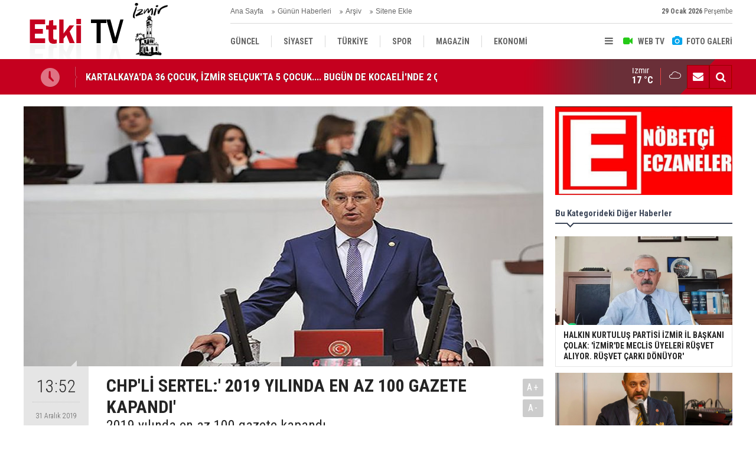

--- FILE ---
content_type: text/html; charset=UTF-8
request_url: https://www.etkitv.com/chpli-sertel-2019-yilinda-en-az-100-gazete-kapandi-1936h.htm
body_size: 13899
content:
<!DOCTYPE html>
<html lang="tr" itemscope itemtype="http://schema.org/NewsArticle">
<head>
<base href="https://www.etkitv.com/" target="_self"/>
<meta http-equiv="Content-Type" content="text/html; charset=UTF-8" />
<meta http-equiv="Content-Language" content="tr" />
<meta name="viewport" content="width=device-width,initial-scale=1,minimum-scale=1,maximum-scale=1,user-scalable=0" />
<link rel="icon" href="/favicon.ico"> 
<title>CHP&#039;Lİ SERTEL:&#039; 2019 YILINDA EN AZ 100 GAZETE KAPANDI&#039;</title>
<meta name="description" content="2019 yılında en az 100 gazete kapandı" />
<link rel="canonical" href="https://www.etkitv.com/chpli-sertel-2019-yilinda-en-az-100-gazete-kapandi-1936h.htm" />
<link rel="amphtml" href="https://www.etkitv.com/service/amp/chpli-sertel-2019-yilinda-en-az-100-gazete-kapandi-1936h.htm">
<link rel="image_src" type="image/jpeg" href="https://www.etkitv.com/d/news/2644.jpg" />
<meta name="DC.date.issued" content="2019-12-31T13:58:53+03:00" />
<meta property="og:type" content="article" />
<meta property="og:site_name" content="Etki TV" />
<meta property="og:url" content="https://www.etkitv.com/chpli-sertel-2019-yilinda-en-az-100-gazete-kapandi-1936h.htm" />
<meta property="og:title" content="CHP&#039;Lİ SERTEL:&#039; 2019 YILINDA EN AZ 100 GAZETE KAPANDI&#039;" />
<meta property="og:description" content="2019 yılında en az 100 gazete kapandı" />
<meta property="og:image" content="https://www.etkitv.com/d/news/2644.jpg" />
<meta property="og:image:width" content="880" />
<meta property="og:image:height" content="440" />
<meta name="twitter:card" content="summary_large_image">
<meta name="twitter:image" content="https://www.etkitv.com/d/news/2644.jpg" />
<meta name="twitter:site" content="@">
<meta name="twitter:url" content="https://www.etkitv.com/chpli-sertel-2019-yilinda-en-az-100-gazete-kapandi-1936h.htm">
<meta name="twitter:title" content="CHP&#039;Lİ SERTEL:&#039; 2019 YILINDA EN AZ 100 GAZETE KAPANDI&#039;" />
<meta name="twitter:description" content="2019 yılında en az 100 gazete kapandı" />
<meta itemprop="author" content="Etki TV" />
<meta itemprop="url" content="https://www.etkitv.com/chpli-sertel-2019-yilinda-en-az-100-gazete-kapandi-1936h.htm" />
<meta itemprop="thumbnailUrl" content="https://www.etkitv.com/d/news_t/2644.jpg" />
<meta itemprop="articleSection" content="Siyaset" />
<meta itemprop="dateCreated" content="2019-12-31T13:58:53+03:00" />
<meta itemprop="dateModified" content="2019-12-31T13:58:53+03:00" />
<meta itemprop="mainEntityOfPage" content="https://www.etkitv.com/chpli-sertel-2019-yilinda-en-az-100-gazete-kapandi-1936h.htm" />
<meta itemprop="headline" content="CHP&#039;Lİ SERTEL:&#039; 2019 YILINDA EN AZ 100 GAZETE KAPANDI&#039;" />
<meta itemprop="image" content="https://www.etkitv.com/d/news/2644.jpg" />
<link href="https://www.etkitv.com/s/style.css" type="text/css" rel="stylesheet" />
<script type="text/javascript">var BURL="https://www.etkitv.com/"; var SURL="https://www.etkitv.com/s/"; var DURL="https://www.etkitv.com/d/";</script>
<script type="text/javascript" src="https://www.etkitv.com/s/function.js"></script>
<!-- Google tag (gtag.js) -->
<script async src="https://www.googletagmanager.com/gtag/js?id=G-K772ZMDT75"></script>
<script>
  window.dataLayer = window.dataLayer || [];
  function gtag(){dataLayer.push(arguments);}
  gtag('js', new Date());

  gtag('config', 'G-K772ZMDT75');
</script>
<!--[if lt IE 9]>
<script src="https://oss.maxcdn.com/html5shiv/3.7.2/html5shiv.min.js"></script>
<script src="https://oss.maxcdn.com/respond/1.4.2/respond.min.js"></script>
<![endif]-->
</head>
<body class="body-main body-1200">
<script async src="https://pagead2.googlesyndication.com/pagead/js/adsbygoogle.js?client=ca-pub-2318409379925054"
     crossorigin="anonymous"></script><header class="base-header"><div class="container"><a class="logo" href="https://www.etkitv.com/" rel="home"><img class="img-responsive" src="https://www.etkitv.com/s/i/logo.png" alt="Etki TV" width="250" height="100" /></a><div class="bar bar1"><ul class="nav-ql pull-left"><li class="parent"><i class="icon-angle-double-right"></i><a href="https://www.etkitv.com/./" target="_self">Ana Sayfa</a></li><li class="sole"><i class="icon-angle-double-right"></i><a href="https://www.etkitv.com/gunun-haberleri.htm" target="_self">Günün Haberleri</a></li><li class="parent"><i class="icon-angle-double-right"></i><a href="https://www.etkitv.com/search_result.php" target="_self">Arşiv</a></li><li class="parent"><i class="icon-angle-double-right"></i><a href="https://www.etkitv.com/sitene-ekle.htm" target="_self">Sitene Ekle</a></li></ul><span class="date pull-right"><b>29 Ocak 2026</b> Perşembe</span></div><div class="bar bar2"><div class="nav-mini pull-right"><span class="toggle" id="menu_toggle" title="Menu"><i class="icon-menu"></i></span><a href="https://www.etkitv.com/video-galeri.htm" title="Web TV"><i class="icon-videocam"></i><span>WEB TV</span></a><a href="https://www.etkitv.com/foto-galeri.htm" title="Foto Galeri"><i class="icon-camera"></i><span>FOTO GALERİ</span></a></div><nav class="nav-top pull-left"><ul class="clearfix"><li class="parent"><a href="https://www.etkitv.com/guncel-haberleri-10hk.htm" target="_self"><span>GÜNCEL</span></a></li><li class="parent"><a href="https://www.etkitv.com/siyaset-haberleri-11hk.htm" target="_self"><span>SİYASET</span></a></li><li class="parent"><a href="https://www.etkitv.com/turkiye-haberleri-19hk.htm" target="_self"><span>TÜRKİYE</span></a></li><li class="parent"><a href="https://www.etkitv.com/spor-haberleri-13hk.htm" target="_self"><span>SPOR</span></a></li><li class="parent"><a href="https://www.etkitv.com/magazin-haberleri-14hk.htm" target="_self"><span>MAGAZİN</span></a></li><li class="parent"><a href="https://www.etkitv.com/ekonomi-haberleri-12hk.htm" target="_self"><span>EKONOMİ</span></a></li><li class="parent"><a href="https://www.etkitv.com/kultur-sanat-haberleri-18hk.htm" target="_self"><span>KÜLTÜR SANAT</span></a></li><li class="parent"><a href="https://www.etkitv.com/dunya-haberleri-17hk.htm" target="_self"><span>DÜNYA</span></a></li><li class="parent"><a href="https://www.etkitv.com/saglik-haberleri-15hk.htm" target="_self"><span>SAĞLIK</span></a></li></ul></nav></div><div id="menu"><ul class="topics clearfix"><li><span>Kategoriler</span><ul><li><a href="https://www.etkitv.com/dunya-haberleri-17hk.htm" target="_self">Dünya</a></li><li><a href="https://www.etkitv.com/ekonomi-haberleri-12hk.htm" target="_self">Ekonomi</a></li><li><a href="https://www.etkitv.com/guncel-haberleri-10hk.htm" target="_self">Güncel</a></li><li><a href="https://www.etkitv.com/kultur-sanat-haberleri-18hk.htm" target="_self">Kültür Sanat</a></li><li><a href="https://www.etkitv.com/magazin-haberleri-14hk.htm" target="_self">Magazin</a></li><li><a href="https://www.etkitv.com/saglik-haberleri-15hk.htm" target="_self">Sağlık</a></li><li><a href="https://www.etkitv.com/siyaset-haberleri-11hk.htm" target="_self">Siyaset</a></li><li><a href="https://www.etkitv.com/spor-haberleri-13hk.htm" target="_self">Spor</a></li><li><a href="https://www.etkitv.com/teknoloji-haberleri-16hk.htm" target="_self">Teknoloji</a></li><li><a href="https://www.etkitv.com/turkiye-haberleri-19hk.htm" target="_self">Türkiye</a></li></ul></li><li><span>Foto Galeri</span><ul></ul></li><li><span>Web TV</span><ul><li><a href="https://www.etkitv.com/guncel-1vk.htm">Güncel</a></li><li><a href="https://www.etkitv.com/kultur-sanat-4vk.htm">Kültür Sanat</a></li><li><a href="https://www.etkitv.com/medya-3vk.htm">Medya</a></li><li><a href="https://www.etkitv.com/saglik-yasam-5vk.htm">Sağlık Yaşam</a></li><li><a href="https://www.etkitv.com/siyaset-2vk.htm">Siyaset</a></li></ul></li><li><span>Diğer</span><ul><li><a href="https://www.etkitv.com/yazarlar.htm">Yazarlar</a></li><li><a href="https://www.etkitv.com/mansetler.htm">Manşetler</a></li><li><a href="https://www.etkitv.com/gunun-haberleri.htm">Günün Haberleri</a></li><li><a href="https://www.etkitv.com/gazete.htm">Gazete Manşetleri</a></li><li><a href="https://www.etkitv.com/sitene-ekle.htm">Sitene Ekle</a></li><li><a href="https://www.etkitv.com/contact.php">İletişim</a></li></ul></li></ul></div></div></header><main role="main"><div class="bar-lm"><div class="container"><div class="last-min pull-left"><ul class="owl-carousel"><li><a href="https://www.etkitv.com/kartalkayada-36-cocuk-izmir-selcukta-5-cocuk-bugun-de-kocaelinde-2-cocugumuz-yanarak-o-8765h.htm">KARTALKAYA'DA 36 ÇOCUK, İZMİR SELÇUK'TA 5 ÇOCUK.... BUGÜN DE KOCAELİ'NDE 2 ÇOCUĞUMUZ YANARAK ÖLDÜ</a></li><li><a href="https://www.etkitv.com/halkin-kurtulus-partisi-izmir-il-baskani-colak-izmirde-meclis-uyeleri-rusvet-aliyor-ru-8764h.htm">HALKIN KURTULUŞ PARTİSİ İZMİR İL BAŞKANI ÇOLAK: 'İZMİR'DE MECLİS ÜYELERİ RÜŞVET ALIYOR. RÜŞVET ÇARKI DÖNÜYOR'</a></li><li><a href="https://www.etkitv.com/yesilyurt-ataturk-hastanesinde-radyoaktif-sizinti-turuncu-alarm-verildi-etkilenenler-v-8763h.htm">YEŞİLYURT ATATÜRK HASTANESİ'NDE RADYOAKTİF SIZINTI. TURUNCU ALARM VERİLDİ. ETKİLENENLER VAR</a></li><li><a href="https://www.etkitv.com/izmir-buyuksehir-operasyonu-genisliyor-iztarim-dosyasi-acildi-cok-sayida-gozalti-var-8762h.htm">İZMİR BÜYÜKŞEHİR OPERASYONU GENİŞLİYOR. İZTARIM DOSYASI AÇILDI. ÇOK SAYIDA GÖZALTI VAR.</a></li><li><a href="https://www.etkitv.com/izmirde-karasinek-savasi-8761h.htm">İZMİR'DE KARASİNEK SAVAŞI</a></li><li><a href="https://www.etkitv.com/izmir-buyuksehirin-projesine-birincilik-odulu-8760h.htm">İZMİR BÜYÜKŞEHİR'İN PROJESİNE BİRİNCİLİK ÖDÜLÜ</a></li><li><a href="https://www.etkitv.com/kemalpasa-lavanta-kokacak-8759h.htm">KEMALPAŞA LAVANTA KOKACAK</a></li><li><a href="https://www.etkitv.com/kadifekalede-yikimlar-suruyor-8758h.htm">KADİFEKALE'DE YIKIMLAR SÜRÜYOR</a></li><li><a href="https://www.etkitv.com/turkiye-ile-kazakistan-dis-ticarette-rekora-kosuyor-8757h.htm">TÜRKİYE İLE KAZAKİSTAN DIŞ TİCARETTE REKORA KOŞUYOR</a></li><li><a href="https://www.etkitv.com/cemil-tugaydan-cop-aciklamasi-ben-uzerime-duseni-yapiyorum-8756h.htm">CEMİL TUGAY'DAN ÇÖP AÇIKLAMASI...'BEN ÜZERİME DÜŞENİ YAPIYORUM'</a></li></ul></div><div class="nav-tool pull-right hidden-xs"><a href="https://www.etkitv.com/contact.php" title="İletişim"><i class="icon-mail-alt"></i></a><a href="https://www.etkitv.com/search_result.php" title="Site içi arama"><i class="icon-search"></i></a></div><div class="weather-info-container"><span class="weather-icon pull-right"><i class="icon-accu-7"></i></span><a class="weather-info pull-right" href="https://www.etkitv.com/weather_report.php" title="Hava durumu"><span class="city">İzmir<span>17 °C</span></span></a></div></div></div><div class="offset-top"></div><div class="page-inner"><div class="container clearfix"><div class="page-content"><div id="news-1936" data-order="1" data-id="1936" data-title="CHP&#039;Lİ SERTEL:&#039; 2019 YILINDA EN AZ 100 GAZETE KAPANDI&#039;" data-url="https://www.etkitv.com/chpli-sertel-2019-yilinda-en-az-100-gazete-kapandi-1936h.htm"><div class="imgc image"><img src="https://www.etkitv.com/d/news/2644.jpg" alt="CHP&#039;Lİ SERTEL:&#039; 2019 YILINDA EN AZ 100 GAZETE KAPANDI&#039;" /></div><aside class="article-side clearfix"><div class="content-date" itemprop="datePublished" content="2019-12-31T13:52:00+03:00"><span class="p1">13:52</span><span class="p2">31 Aralık 2019</span></div><div class="content-tools bookmark-block" data-type="1" data-twitter=""><a class="icon-mail-alt" rel="nofollow" href="javascript:void(0)" onclick="return openPopUp_520x390('https://www.etkitv.com/send_to_friend.php?type=1&amp;id=1936');" title="Arkadaşına Gönder"></a><a class="icon-print" rel="nofollow" href="javascript:void(0)" onclick="return openPopUp_670x500('https://www.etkitv.com/print.php?type=1&amp;id=1936')" title="Yazdır"></a><span class="icon-comment" onclick="$.scrollTo('#comment_form_1936', 600);" title="Yorum Yap"></span></div></aside><article class="news-detail clearfix"><div class="content-heading"><h1 class="content-title" itemprop="name">CHP'Lİ SERTEL:' 2019 YILINDA EN AZ 100 GAZETE KAPANDI'</h1><h2 class="content-description" itemprop="description"><summary>2019 yılında en az 100 gazete kapandı</summary></h2><div class="text-size"><span onclick="changeFontSize('.text-content', 'u');" title="Yazıyı büyüt">A+</span><span onclick="changeFontSize('.text-content', 'd');" title="Yazıyı küçült">A-</span></div></div><div itemprop="articleBody" class="text-content"><p dir="ltr"><strong id="docs-internal-guid-6509e79e-7fff-ffd9-41de-540929fb278e">Birçok sektörde olduğu gibi Türk basını açısından da 2019 yılı kötü geçti. Son 17 yıldır özgürlük mücadelesi veren Türk basını için 2018 yılının üçüncü çeyreğinden itibaren ekonomik kriz karşısında ayakta kalma mücadelesi de başladı. Bu mücadele sonucunda kimi gazeteler sallanarak da olsa ayakta kalabilirken, birçoğu da kapısına kilit vurdu. CHP İzmir Milletvekili Atila Sertel, 2019 yılında yaşananların ışığında Türk basınındaki krizi aktardı.</strong></p><p dir="ltr"><strong id="docs-internal-guid-6509e79e-7fff-ffd9-41de-540929fb278e">Ülke ekonomisindeki kötü gidişat ve dışa bağımlılık; gazete ve kitap basımı yapan yayınevlerini yaşayamaz hale getirirken, basın ve medya kuruluşlarını da kapanma noktasına getirdi. Büyük medya kuruluşlarına ait bazı yaygın gazeteler kapanırken, çok sayıda yerel gazete de baskıya son verdi. 2019 yılında Resmi İlan hakkı bulunan günlük gazetelerin 100’den fazlası kapandı. Yerel gazetelerin asgari 10 kişiyle çıkarıldığı düşünüldüğünde işsiz gazeteciler ordusuna bin kişi daha eklendi.</strong></p><p dir="ltr"><strong id="docs-internal-guid-6509e79e-7fff-ffd9-41de-540929fb278e">2018 yılının üçüncü çeyreğinde başlayan dövizdeki yüksek dalgalanmalar, gazete kağıdında dışa bağımlı olan Türk basınını derinden sarstı. Gazeteler, kâğıt krizine yönelik olarak; kadroda küçülmeye giderken, birçoğu sayfa sayısını düşürdü ve renksiz çıkmaya başladı. Yine çoğu dergi yayına ara verirken pek çok gazete de zamlandı. Küçülmeye yönelik bütün önlemlere rağmen il ve ilçe merkezlerinde uzun yıllardır yayın yapan, resmi ilan hakkına sahip 100’den fazla günlük gazete kapısına kilit vurdu.&nbsp;</strong></p><p dir="ltr"><strong id="docs-internal-guid-6509e79e-7fff-ffd9-41de-540929fb278e">Cumhuriyet Halk Partisi (CHP) İzmir Milletvekili Atila Sertel, Türk basını açısından 2019 yılını değerlendirdi. 2019 yılını gazete ve gazeteciler için “kara bir yıl” olarak nitelendiren Atila Sertel, “Türk basınının son 17 yıldır verdiği ‘basın ve ifade özgürlüğü’ mücadelesine ekonomik yönden ayakta kalma mücadelesi de eklendi. Ekonomik kriz nedeniyle Habertürk, Vatan, Güneş, Star gibi yaygın gazetelerin yanı sıra Balıkesir’de 52 yıldır yayımlanan Yeni Haber Gazetesi gibi uzun yıllardır yayınlanan çok sayıda gazete kapandı. Resmi ilanların yanında iktidarın kaynaklarını da kullanan yaygın gazetelerin kapanması krizin boyutlarını iyice ortaya çıkardı” dedi.&nbsp;</strong></p><p dir="ltr"><strong id="docs-internal-guid-6509e79e-7fff-ffd9-41de-540929fb278e">MUHALİFLERE GÖZDAĞI</strong></p><p dir="ltr"><strong id="docs-internal-guid-6509e79e-7fff-ffd9-41de-540929fb278e">2019 yılının son günlerinde yaşanan Sözcü Gazetesi’nin deneyimli isimlerine verilen hapis cezalarının ve Basın İlan Kurumu’nun Cumhuriyet ile Birgün gazetelerine resmi ilan akışını durdurma kararlarının Türk basınının içinde bulunduğu son 17 yılın özeti niteliğinde olduğunu söyleyen CHP İzmir Milletvekili Atila Sertel, adında “Ak” olan partinin bütün icraatlarının “kara” olduğunu dile getirdi. CHP Milletvekili Sertel, demokrasinin olmazsa olmazı basın ve ifade özgürlüğünün CHP iktidarında tüm kurum ve kuruluşlarıyla işletileceğini söyledi.&nbsp;</strong></p><p dir="ltr"><strong id="docs-internal-guid-6509e79e-7fff-ffd9-41de-540929fb278e">Cumhuriyet Halk Partisi’nin gazeteci kökenli Milletvekili Atila Sertel, 2019 yılında Türk basınında yaşananları şöyle özetledi:</strong></p><p><strong id="docs-internal-guid-6509e79e-7fff-ffd9-41de-540929fb278e">DÖRT GAZETECİDEN BİRİ İŞSİZ</strong></p><p dir="ltr"><strong id="docs-internal-guid-6509e79e-7fff-ffd9-41de-540929fb278e">Yerel basının sıkıntılarına değinmeden önce ülkemizdeki genel durumunu özetlemekte fayda var. Türkiye’de Resmi ilan yayınlama hakkına sahip, Basın İlan Kurumu’nun görev alalında 32’si yaygın, 10’u bölgesel, 642’si de yerel olmak üzere 684 gazete; Valiliklerin görev alanında ise 422 yerel gazete olmak üzere toplamda 1106 gazete mevcut.</strong></p><p dir="ltr"><strong id="docs-internal-guid-6509e79e-7fff-ffd9-41de-540929fb278e">Bu gazetelerin asgari kadrolarında hâlen 7 bin 593'ü fikir işçisi olmak üzere, dağıtım, baskı, büro işçileriyle birlikte yaklaşık 15 binden fazla kişi istihdam ediliyor.&nbsp;</strong></p><p dir="ltr"><strong id="docs-internal-guid-6509e79e-7fff-ffd9-41de-540929fb278e">15 Temmuz darbe girişimi sonrasında ise 119 basın yayın kuruluşu kapatılırken son 5 yılda 3 bin 804 gazetecinin basın kartı iptal edildi.&nbsp;</strong></p><p dir="ltr"><strong id="docs-internal-guid-6509e79e-7fff-ffd9-41de-540929fb278e">Basın sektöründe kapatılan ve kapanan yayın organları nedeniyle işsizlik yüzde 30’a ulaşmış, son 10 yılda işsiz kalan gazeteci sayısı 10 bini aştı.</strong></p><p dir="ltr"><strong id="docs-internal-guid-6509e79e-7fff-ffd9-41de-540929fb278e">Gazetecilik bölümü mezunları içinde işsizlik oranı 2016’da yüzde 19,2, 2017 yılında ise yüzde 19,1 olarak gerçekleşmiştir. TÜİK mesleklere göre işsizlik güncel verilerine göre 2018 güncel verilerine göre yüzde 25 oranla gazetecilikteki işsizlik rekor düzeydedir. Bu orana gazeteci olduğu halde başka bir alanda çalışanları da eklediğimizde mesleğini yapamayan ve işsiz olan gazeteci sayısı çok daha yüksek boyutlara ulaştı. Öte yandan yazdıkları ve düşünceleri nedeniyle cezaevinde bulunan 108 gazeteci de mesleklerini yapamıyor.&nbsp;</strong></p><p dir="ltr"><strong id="docs-internal-guid-6509e79e-7fff-ffd9-41de-540929fb278e">Türkiye Gazeteciler Sendikası’nın yaptığı bir araştırmaya göre 2018 yılında ülkedeki üniversitelerin gazetecilik bölümlerinden 2000-2150 arasında öğrenci mezun oldu. Sektördeki işsizlik oranı hesaba katıldığında mezun olan her dört gençten biri işsiz kalma tehdidi ile yüz yüze kaldı.</strong></p><p><strong id="docs-internal-guid-6509e79e-7fff-ffd9-41de-540929fb278e">KAĞIT KRİZİ GAZETELERİ VURDU</strong></p><p dir="ltr"><strong id="docs-internal-guid-6509e79e-7fff-ffd9-41de-540929fb278e">Ekonomide yaşanan kötü gidişat ve dışa bağımlılık; gazete ve kitap basımı yapan yayınevlerini yaşayamaz hale getirirken, basın ve medya kuruluşlarını da kapanma noktasına getirdi. Büyük medya kuruluşlarına ait bazı yaygın gazeteler kapanırken, çok sayıda yerel gazete de baskıya son verdi. Kâğıt krizine yönelik olarak; sayfa sayısını azaltma, sayfa yüzölçümlerini küçültme, kadro sayısını azaltma ve gazete satış adedini düşürmeye yönelik kararlar aldı. Zor günler geçiren yerel gazeteler, kadroda küçülmeye giderken, birçoğu sayfa sayısını düşürdü ve renksiz çıkmaya başladı. Yine çoğu dergi yayına ara verirken pek çok gazete de zamlandı.</strong></p><p dir="ltr"><strong id="docs-internal-guid-6509e79e-7fff-ffd9-41de-540929fb278e">2017’de tonu 750 Avro olan kâğıdın 900 Avro’ya çıktı, ithal kâğıt 5’te 3 azaldı. Yayıncı maliyeti yüzde 60 arttı. Türkiye’de sadece birinci hamur kâğıt üretilmekte, bu üretim de pazarın yüzde 3’üne denk gelmektedir. Gazete ile kitap kağıdının neredeyse tamamı ithal ediliyor. Sektör temsilcileri kağıtta dışa bağımlılığın yerini mutlaka yerli üretime bırakması gerektiğini vurguluyor.&nbsp;</strong></p><p><strong id="docs-internal-guid-6509e79e-7fff-ffd9-41de-540929fb278e">SETA VAKFI GAZETECİLERİ FİŞLEDİ</strong></p><p dir="ltr"><strong id="docs-internal-guid-6509e79e-7fff-ffd9-41de-540929fb278e">Siyaset, Ekonomi ve Toplum Araştırmalar Vakfı (SETA), yeni yayımladığı “Uluslararası Medya Kuruluşlarının Türkiye Uzantıları” başlıklı raporda, yabancı basının Türkçe servislerinde çalışan gazetecileri hedef aldı. Raporda, gazeteciler özgeçmişleriyle tek tek listelenerek, yaptıkları retweet’ler ve daha önce hangi gazetelerde çalıştıkları rapor şeklinde Temmuz 2019 tarihinde kamuoyuyla paylaşıldı.</strong></p><p dir="ltr"><strong id="docs-internal-guid-6509e79e-7fff-ffd9-41de-540929fb278e">Raporda özellikle uluslararası yayın kuruluşlarının Türkiye faaliyetlerine ve bu kurumlarda çalışan gazetecilere yer verildiği görüldü. Voice of America (VOA) yanı sıra BBC, Deutche Welle, Euronews, Sputnik, CRJ ve The Independent’in kurumları yer aldı.&nbsp;&nbsp;</strong></p><p dir="ltr"><strong id="docs-internal-guid-6509e79e-7fff-ffd9-41de-540929fb278e">Raporda, söz konusu kuruluşlarca yapılan haberler kısaca ele alındıktan sonra görevli gazeteciler hakkında isim isim geçmişte hangi medya kuruluşlarında çalıştıkları bilgileri (eksiklikler ile) verilerek, Twitter’daki sosyal medya paylaşımlarıyla ilgili “hükümet karşıtı” veya “hükümete eleştirel” gibi yorumlar sıralandı. Rapora gazetecilerden ve basın meslek örgütlerinden çok sayıda tepki geldi. Türkiye Gazeteciler Sendikası raporu hazırlayanlar hakkında suç duyurusunda bulundu.&nbsp;</strong></p><p dir="ltr"><strong id="docs-internal-guid-6509e79e-7fff-ffd9-41de-540929fb278e">SETA Raporu’nda fişlenen gazetecilerden bazıları şöyle: “Mahfi Eğilmez, Fehim Taştekin, Nevşin Mengü, Banu Güven, Bülent Mumay, Zafer Arapkirli, Yavuz Oğhan, Ahu Özyurt, İsmail Saymaz, Akif Beki, Hülya Polat, Serdar Cebe, Mahir Boztepe, Ceyda Karan, Rengin Arslan, Tuğçe Akkaş, Can Ataklı, Nevzat Çiçek, Fuat Keyman.”</strong></p><p dir="ltr"><strong id="docs-internal-guid-6509e79e-7fff-ffd9-41de-540929fb278e">KAPANMALAR ARTARAK DEVAM ETTİ</strong></p><p dir="ltr"><strong id="docs-internal-guid-6509e79e-7fff-ffd9-41de-540929fb278e">Dövizdeki sert dalgalanma ve artışlarla birlikte 2018 yılının ikinci yarısından itibaren hissedilen ekonomik kriz, 2019 yılında da devam etti. Bu süreçte gazeteler basın ve ifade özgürlüğüne yönelik baskıların yanı sıra iki ciddi krizle daha uğraştı: Kağıt ve ekonomi. Bütün bu nedenlerden dolayı yazılı basındaki yaprak dökümü devam etti. Türkiye’nin hemen her ilinde resmi ilan hakkı olmasına rağmen en az iki gazete kapandı.&nbsp;</strong></p><ul><li dir="ltr"><p dir="ltr"><strong id="docs-internal-guid-6509e79e-7fff-ffd9-41de-540929fb278e">2002 yılında Doğan Grubu’nun çatısı altında yayın hayatına başlayan Demirören Medya Grubu'nun 5 gazetesinden birisi olan Vatan Gazetesi kapatma kararı alındı.</strong></p></li></ul><ul><li dir="ltr"><p dir="ltr"><strong id="docs-internal-guid-6509e79e-7fff-ffd9-41de-540929fb278e">9 Haziran 2012 tarihinde yayın hayatına başlayan ve Sözcü Grubu'nun çıkardığı AMK Spor (Açık Mert Korkusuz) gazetesi, Ocak 2019 tarihinde yayın hayatına son verdi.</strong></p></li></ul><ul><li dir="ltr"><p dir="ltr"><strong id="docs-internal-guid-6509e79e-7fff-ffd9-41de-540929fb278e">1 Mart 2009'da dev bir matbaa yatırımı ile yayın hayatına başlayan Ciner Grubu çatısı altındaki Gazete Habertürk, kağıt gazetelerin satışlarının iyice düşmesi, reklamların azalması ve artan baskı maliyetleri nedeniyle yayın hayatına son verdi.</strong></p></li></ul><ul><li dir="ltr"><p dir="ltr"><strong id="docs-internal-guid-6509e79e-7fff-ffd9-41de-540929fb278e">Hükümete yakın TürkMedya bünyesinde faaliyet gösteren Star ve Güneş gazetesi 2019 yılının son gününde son sayılarıyla çıkarak kapısına kilit vurma kararı alındı. Güneş gazetesinin Akşam gazetesi içerisinde dört sayfa ek olarak yer almaya devam edeceği duyuruldu.</strong></p></li></ul><ul><li dir="ltr"><p dir="ltr"><strong id="docs-internal-guid-6509e79e-7fff-ffd9-41de-540929fb278e">Bursalı ünlü iş adamı ve eski devlet bakanı Cavit Çağlar'ın 19 Aralık 1994'te Bursa'da kurduğu Olay TV ile 1995 yılında kurduğu Olay Radyo yayın hayatına son verdi. 35 gazeteci işsiz kaldı. Olay Gazetesi'nin yayın hayatına şimdilik devam edeceği öğrenildi.</strong></p></li></ul><ul><li dir="ltr"><p dir="ltr"><strong id="docs-internal-guid-6509e79e-7fff-ffd9-41de-540929fb278e">15 yıldır düzenli olarak yayınlanan Güncel Hukuk Dergisi, 175. sayısıyla okurlarına veda etti.</strong></p></li></ul><ul><li dir="ltr"><p dir="ltr"><strong id="docs-internal-guid-6509e79e-7fff-ffd9-41de-540929fb278e">Ekim 2014’te yayın hayatına başlayan aylık dergi Magma Dergisi ekonomik kriz nedeniyle yayınlarını iki aylık periyodlarla sürdürme kararı aldığını açıkladı.</strong></p></li></ul><ul><li dir="ltr"><p dir="ltr"><strong id="docs-internal-guid-6509e79e-7fff-ffd9-41de-540929fb278e">Karaman’da altı yerel gazete, ekonomik nedenlerden yayın hayatlarını ‘haftalık gazete’ olarak sürdürmeye başladı. 1 Ocak 2019 tarihi itibarıyla, farklı sayıda yayınlanan gazeteler haftada 3 gün, 6 sayfa olarak okurlarına ulaşmaya başladı.</strong></p></li></ul><ul><li dir="ltr"><p dir="ltr"><strong id="docs-internal-guid-6509e79e-7fff-ffd9-41de-540929fb278e">Ekonomik sıkıntılar nedeniyle bir süredir zorlanan Samsun Olay Gazetesi de kapanan gazeteler arasındaki yerini aldı. Böylece Samsun’da yayın yapan günlük gazete sayısı 11’den 6’ya düştü.&nbsp;</strong></p></li></ul><ul><li dir="ltr"><p dir="ltr"><strong id="docs-internal-guid-6509e79e-7fff-ffd9-41de-540929fb278e">Kocaeli'de 14 yıllık Darıca Gazetesi zor koşular yüzünden baskıya son verdi.</strong></p></li></ul><ul><li dir="ltr"><p dir="ltr"><strong id="docs-internal-guid-6509e79e-7fff-ffd9-41de-540929fb278e">Balıkesir’de 52 yıldır yayımlanan Yeni Haber Gazetesi ekonomik kriz nedeniyle yayın hayatına son verdi.</strong></p></li></ul><ul><li dir="ltr"><p dir="ltr"><strong id="docs-internal-guid-6509e79e-7fff-ffd9-41de-540929fb278e">Artan döviz fiyatları karşısında maliyetlere dayanamayan İzmir'in günlük gazeteleri Pazar günleri çıkmama kararı aldı. İzmir Gazeteciler Cemiyeti'nin gazetesi olan Dokuz Eylül ile birlikte Ege Telgraf, Haber Ekspres, Yeni Bakış, Ticaret, Yenigün ve İlkses gazeteleri haftada 6 gün yayınlanmaya başladı. Bu gazetelerden bazıları sayfa sayılarını da düşürdü.&nbsp;</strong></p></li></ul><ul><li dir="ltr"><p dir="ltr"><strong id="docs-internal-guid-6509e79e-7fff-ffd9-41de-540929fb278e">Gaziantep’te yayımlanan 19 yerel gazete, 3 katına çıkan kağıt ve kalıp fiyatlarından kaynaklı sorunu aşmak için çareyi siyah-beyaz baskı yapmakta ve sayfa sayısını azaltmakta buldu.</strong></p></li></ul><ul><li dir="ltr"><p dir="ltr"><strong id="docs-internal-guid-6509e79e-7fff-ffd9-41de-540929fb278e">Türkiye genelinde illere göre kapanan gazete sayıları ortalama şöyle oluştu: “Adana (3), Afyonkarahisar (2), Ankara (1), Antalya (4), Aydın (4), Balıkesir (2), Bursa (5), Çanakkale (4), Diyarbakır (1), Edirne (1), Gaziantep (2), İstanbul (5), İzmir (4), Kocaeli (1), Konya (4), Manisa (8), Mardin (1), Mersin (1), Ordu (1), Samsun (1),</strong></p></li></ul><p dir="ltr"><strong id="docs-internal-guid-6509e79e-7fff-ffd9-41de-540929fb278e">Şanlıurfa (1), Trabzon (2), Van (1), Kütahya (2), Burdur (2), Isparta (3), Niğde (2), Aksaray (2), Kırşehir (3), Bartın (1), Düzce (2), Amasya (3), Adıyaman (3), Bayburt (2), Ardahan (5), Kars (5), Siirt (3), Şırnak (3), Hakkari (2).”</strong></p><p><br />&nbsp;</p><p dir="ltr"><strong id="docs-internal-guid-6509e79e-7fff-ffd9-41de-540929fb278e">GAZETECİLER TEHDİT EDİLDİ SALDIRIYA UĞRADI</strong></p><p>&nbsp;</p><ul><li dir="ltr"><p dir="ltr"><strong id="docs-internal-guid-6509e79e-7fff-ffd9-41de-540929fb278e">Yeniçağ Gazetesi Yazarı Yavuz Selim Demirağ, evinin önünde altı kişinin saldırısına uğradı. Saldırganlardan ikisi yakalandı.&nbsp;</strong></p></li></ul><ul><li dir="ltr"><p dir="ltr"><strong id="docs-internal-guid-6509e79e-7fff-ffd9-41de-540929fb278e">MHP Kastamonu İl Başkanı Yüksel Aydın'ın öğrenci etkinliğini bastığı haberini yapan AJANS 37 muhabiri Mehmet Eren, Kastamonu meydanında saldırıya uğradı.</strong></p></li></ul><ul><li dir="ltr"><p dir="ltr"><strong id="docs-internal-guid-6509e79e-7fff-ffd9-41de-540929fb278e">Antalya'nın deneyimli gazetecilerinden İdris Özyol'a bir grup tarafından saldırı düzenlendi. 15 Mayıs akşamında çalıştığı gazetenin önünde düzenlenen saldırıda yaralanan Özyol, Antalya Atatürk Devlet Hastanesinde tedavi altına alındı. Saldırganlar yakalandı.&nbsp;</strong></p></li></ul><ul><li dir="ltr"><p dir="ltr"><strong id="docs-internal-guid-6509e79e-7fff-ffd9-41de-540929fb278e">Antalya Aksu'da "Güney Haberci" isimli internet sitesinin sahibi gazeteci Ergin Çevik kimliği belirsiz üç kişi tarafından darp edildi. Saldırının Çevik’in köşesine taşıdığı Kundu’daki Orion Pazarı ile ilgili yazısından kaynaklanmış olabileceği iddia edildi.</strong></p></li></ul><ul><li dir="ltr"><p dir="ltr"><strong id="docs-internal-guid-6509e79e-7fff-ffd9-41de-540929fb278e">T24 muhabiri Gökçer Tahincioğlu, yaptığı Hizbullah haberi sonrasında çok sayıda tehdit aldığını açıkladı.</strong></p></li></ul><ul><li dir="ltr"><p dir="ltr"><strong id="docs-internal-guid-6509e79e-7fff-ffd9-41de-540929fb278e">Adana’da Egemen Gazetesi imtiyaz sahibi gazeteci Hakan Denizli, Evren Sitesi’ndeki evinden çıkarken uğradığı silahlı saldırı sonucu baldırından yaralandı. Yanında torunu ve kızı varken silahlı saldırıya uğrayan gazeteci Seyhan Devlet Hastanesine kaldırıldı.</strong></p></li></ul><ul><li dir="ltr"><p dir="ltr"><strong id="docs-internal-guid-6509e79e-7fff-ffd9-41de-540929fb278e">Gazeteci Sabahattin Önkibar, Ankara'da evine 300 metre kala 3 kişi tarafından yumruklu saldırıya uğradı.&nbsp;</strong></p></li></ul><ul><li dir="ltr"><p dir="ltr"><strong id="docs-internal-guid-6509e79e-7fff-ffd9-41de-540929fb278e">Cumhuriyet Gazetesi yazarı Mine Kırıkkanat’ın evinin, yurtdışında olduğu sırada polis kılığına girmiş iki kişi tarafından arandığı ortaya çıktı. Mine Kırıkkanat, aynı günlerde Frankfurt Main’den gelmiş görünen bir mail ile yeni bir ölüm tehdidi aldı.</strong></p></li></ul><ul><li dir="ltr"><p dir="ltr"><strong id="docs-internal-guid-6509e79e-7fff-ffd9-41de-540929fb278e">Türk Silahlı Kuvvetleri komuta kademesine hakaret ettiği iddiasıyla hakkında soruşturma açılan Akit Gazetesi Haber Müdürü Murat Alan Gaziosmanpaşa Sarıgöl'de 4 kişinin saldırısına uğradı.</strong></p></li></ul><ul><li dir="ltr"><p dir="ltr"><strong id="docs-internal-guid-6509e79e-7fff-ffd9-41de-540929fb278e">SETA Vakfı, Uluslararası Medya Kuruluşlarının Türkiye Uzantıları başlıklı rapor ile gazeteciler fişlendi. Türkiye Gazeteciler Sendikası SETA Vakfı'nın fişleme raporu nedeniyle suç duyurusunda bulundu.</strong></p></li></ul><ul><li dir="ltr"><p dir="ltr"><strong id="docs-internal-guid-6509e79e-7fff-ffd9-41de-540929fb278e">Sendika.org kameramanı Murat Bay'ın kamerası Diyarbakır'da kayyuma karşı yapılan protestoları takip ettiği sırada TOMA tarafından kamerası ezildi. Gazetecilerin görüntü alması engellenmeye çalışıldı.</strong></p></li></ul><ul><li dir="ltr"><p dir="ltr"><strong id="docs-internal-guid-6509e79e-7fff-ffd9-41de-540929fb278e">Adıyaman’da Menzil tarikatına üye kişiler bir köyde 230 bin metrekarelik alana inşa edilen ‘Buhara Evleri’nde boğulan çocuğun haberini yapmak isteyen gazetecinin etrafını çevirip, çektiği fotoğrafları sildi.</strong></p></li></ul><ul><li dir="ltr"><p dir="ltr"><strong id="docs-internal-guid-6509e79e-7fff-ffd9-41de-540929fb278e">Cumhurbaşkanı Erdoğan, Eylül ayında ABD'ye yaptığı ziyaret öncesi FOX TV muhabirinin Tank palet fabrikasıyla ilgili CHP Genel Başkanı Kemal Kılıçdaroğlu'nun "gizli kararname çıkarıldı" iddiasına ilişkin sorusu üzerine, "Fox TV'yi bir yalan medya olmaktan çıkarın. Bir defa dürüst olun" dedi.</strong></p></li></ul><ul><li dir="ltr"><p dir="ltr"><strong id="docs-internal-guid-6509e79e-7fff-ffd9-41de-540929fb278e">Konya'da kutlanan 24 Kasım Öğretmenler Günü'nde Vali Cüneyit Orhan Toprak, konuşma yapacağı sırada karşısında bacak bacak üstüne attı diye bir öğretmeni&nbsp; "Sen öğretmen misin birader? Öğretmen gibi otur da bir görelim" diyerek azarladı. Vali Toprak'ın uyardığı kişinin yerel gazeteci olduğu ortaya çıktı. Daha sonra muhabir Ali Kuş'un patronu Anadolu'da Bugün Gazetesi İmtiyaz Sahibi Ahmet Baydar, Konya Valisini makamında ziyaret ederek “Valimizin yanındayız. Valimizin yıpratılmaya çalışılmasının karşısındayız” dedi. Muhabir Ali Kuş'un ise izne ayrıldığı ortaya çıktı.&nbsp;</strong></p></li></ul><ul><li dir="ltr"><p dir="ltr"><strong id="docs-internal-guid-6509e79e-7fff-ffd9-41de-540929fb278e">Korkusuz Gazetesi yazarı Ahmet Takan, evinin önünde saldırıya uğradı. Beyzbol sopalı bir kişi tarafından gerçekleştirilen saldırıda, gazeteci Ahmet Takan bel ve sırtından darp edildi.&nbsp;</strong></p></li></ul><ul><li dir="ltr"><p dir="ltr"><strong id="docs-internal-guid-6509e79e-7fff-ffd9-41de-540929fb278e">Gazeteci Metin Işık Iğdır’da MHP’lilerin saldırısına uğradı. Ölümden dönen gazetecinin darp edilme nedeni MHP milletvekili Yaşar Karadağ’ı eleştirmek oluğu iddia edildi. Işık, "Yazdığım haberler birilerini rahatsız ettiği için saldırıya uğradım. Saldırganların kimliği belli. Adalet önünde hesap vermelerini istiyorum" dedi.</strong></p></li></ul><ul><li dir="ltr"><p dir="ltr"><strong id="docs-internal-guid-6509e79e-7fff-ffd9-41de-540929fb278e">Yılın son günlerinde İYİ Parti Genel Başkanı Meral Akşener'in basın danışmanı, Yeniçağ gazetesi yazarı Murat İde evinin önünde 7-8 kişinin saldırısına uğradı.&nbsp;</strong></p></li></ul><p><br />&nbsp;</p></div></article><div class="middle_sub_page_title"><span>Önceki ve Sonraki Haberler</span></div><div class="news-other-nav clearfix"><a class="prev" href="https://www.etkitv.com/izmir-buyuksehir-izmire-3-3-milyar-lira-yatirim-yaptik-peki-nereye-1935h.htm" rel="prev"><i class="icon-angle-left"></i><img class="img-responsive" src="https://www.etkitv.com/d/news/2641.jpg" alt="İZMİR BÜYÜKŞEHİR:&#039; İZMİR&#039;E 3.3 MİLYAR LİRA YATIRIM YAPTIK&#039; ..PEKİ NEREYE..." /><span class="t">İZMİR BÜYÜKŞEHİR:' İZMİR'E 3.3 MİLYAR LİRA YATIRIM YAPTIK' ..PEKİ NEREYE...</span></a><a class="next" href="https://www.etkitv.com/izmirde-oldurulen-saglik-muduru-icin-cenaze-toreni-duzenlendi-1937h.htm" rel="next"><i class="icon-angle-right"></i><img class="img-responsive" src="https://www.etkitv.com/d/news/2645.jpg" alt="İZMİR&#039;DE ÖLDÜRÜLEN SAĞLIK MÜDÜRÜ İÇİN CENAZE TÖRENİ DÜZENLENDİ" /><span class="t">İZMİR'DE ÖLDÜRÜLEN SAĞLIK MÜDÜRÜ İÇİN CENAZE TÖRENİ DÜZENLENDİ</span></a></div><section class="comment-block"><h1 class="caption"><span>HABERE</span> YORUM KAT</h1><div class="comment_add clearfix"><form method="post" id="comment_form_1936" onsubmit="return addComment(this, 1, 1936);"><textarea name="comment_content" class="comment_content" rows="6" placeholder="YORUMUNUZ" maxlength="700"></textarea><input type="hidden" name="reply" value="0" /><span class="reply_to"></span><input type="text" name="member_name" class="member_name" placeholder="AD-SOYAD" /><input type="submit" name="comment_submit" class="comment_submit" value="YORUMLA" /></form><div class="info"><b>UYARI:</b> Küfür, hakaret, rencide edici cümleler veya imalar, inançlara saldırı içeren, imla kuralları ile yazılmamış,<br /> Türkçe karakter kullanılmayan ve büyük harflerle yazılmış yorumlar onaylanmamaktadır.</div></div></section><div id="fb-comments-1936" class="fb-comments" data-href="https://www.etkitv.com/chpli-sertel-2019-yilinda-en-az-100-gazete-kapandi-1936h.htm" data-width="100%" data-numposts="5" data-colorscheme="light"></div></div></div><aside class="base-side clearfix"><div class="banner banner-side"><a href="https://www.etkitv.com/nobetci-eczaneler-6s.htm" target="_blank"><img src="https://www.etkitv.com/d/banner/unnamed-1.jpg" width="333" height="200" alt="" /></a></div><div class="side-content news-side-list"><div class="side-caption-2"><span>Bu Kategorideki Diğer Haberler</span></div><div class="row ms-row-fit"><a class="col-xs-12 col-ms-6 col-sm-6 col-md-12" href="https://www.etkitv.com/halkin-kurtulus-partisi-izmir-il-baskani-colak-izmirde-meclis-uyeleri-rusvet-aliyor-ru-8764h.htm"><img class="img-responsive" src="https://www.etkitv.com/d/news/12596.jpg" alt="HALKIN KURTULUŞ PARTİSİ İZMİR İL BAŞKANI ÇOLAK: &#039;İZMİR&#039;DE MECLİS ÜYELERİ RÜŞVET ALIYOR. RÜŞVET ÇARKI DÖNÜYOR&#039;" /><span class="t">HALKIN KURTULUŞ PARTİSİ İZMİR İL BAŞKANI ÇOLAK: 'İZMİR'DE MECLİS ÜYELERİ RÜŞVET ALIYOR. RÜŞVET ÇARKI DÖNÜYOR'</span></a><a class="col-xs-12 col-ms-6 col-sm-6 col-md-12" href="https://www.etkitv.com/ak-partili-hasan-unal-bostanli-pazari-bir-sirkete-peskes-cekilmistir-8755h.htm"><img class="img-responsive" src="https://www.etkitv.com/d/news/12585.jpg" alt="AK PARTİLİ HASAN ÜNAL: &#039; BOSTANLI PAZARI BİR ŞİRKETE PEŞKEŞ ÇEKİLMİŞTİR&#039;" /><span class="t">AK PARTİLİ HASAN ÜNAL: ' BOSTANLI PAZARI BİR ŞİRKETE PEŞKEŞ ÇEKİLMİŞTİR'</span></a><a class="col-xs-12 col-ms-6 col-sm-6 col-md-12" href="https://www.etkitv.com/cemil-tugay-kimse-bu-ulkeyi-demokrasiden-uzaklastirmaya-kalkmasin-dedi-8749h.htm"><img class="img-responsive" src="https://www.etkitv.com/d/news/12576.jpg" alt="CEMİL TUGAY &#039;KİMSE BU ÜLKEYİ DEMOKRASİDEN UZAKLAŞTIRMAYA KALKMASIN&#039; DEDİ" /><span class="t">CEMİL TUGAY 'KİMSE BU ÜLKEYİ DEMOKRASİDEN UZAKLAŞTIRMAYA KALKMASIN' DEDİ</span></a><a class="col-xs-12 col-ms-6 col-sm-6 col-md-12" href="https://www.etkitv.com/ak-parti-izmir-il-baskani-saygili-ataturk-ve-silah-arkadaslarini-rahmet-ve-sukranla-an-8748h.htm"><img class="img-responsive" src="https://www.etkitv.com/d/news/12575.jpg" alt="AK PARTİ İZMİR İL BAŞKANI SAYGILI: &#039; ATATÜRK VE SİLAH ARKADAŞLARINI RAHMET VE ŞÜKRANLA ANIYORUM&#039;" /><span class="t">AK PARTİ İZMİR İL BAŞKANI SAYGILI: ' ATATÜRK VE SİLAH ARKADAŞLARINI RAHMET VE ŞÜKRANLA ANIYORUM'</span></a><a class="col-xs-12 col-ms-6 col-sm-6 col-md-12" href="https://www.etkitv.com/ak-parti-izmir-milletvekili-bursali-terorsuz-turkiye-surecinde-tarihi-bir-esigi-geride-8740h.htm"><img class="img-responsive" src="https://www.etkitv.com/d/news/12565.jpg" alt="AK PARTİ İZMİR MİLLETVEKİLİ BURSALI: “TERÖRSÜZ TÜRKİYE SÜRECİNDE TARİHİ BİR EŞİĞİ GERİDE BIRAKTIK”" /><span class="t">AK PARTİ İZMİR MİLLETVEKİLİ BURSALI: “TERÖRSÜZ TÜRKİYE SÜRECİNDE TARİHİ BİR EŞİĞİ GERİDE BIRAKTIK”</span></a></div></div><div class="side-content currency-side"><ul class="row clearfix"><li class="col-xs-6 col-ms-3 col-md-6 up">DOLAR<span>43.42</span></li><li class="col-xs-6 col-ms-3 col-md-6 up">EURO<span>52.05</span></li><li class="col-xs-6 col-ms-3 col-md-6 up">ALTIN<span>7718.89</span></li><li class="col-xs-6 col-ms-3 col-md-6 up">BIST 100<span>12433.5</span></li></ul></div><div class="headline-side cat-news-side "><ul class="owl-carousel"><li><a href="https://www.etkitv.com/turkiye-ile-kazakistan-dis-ticarette-rekora-kosuyor-8757h.htm"><div class="imgc"><img class="owl-lazy" data-src="https://www.etkitv.com/d/news/12587.jpg" alt="TÜRKİYE İLE KAZAKİSTAN DIŞ TİCARETTE REKORA KOŞUYOR" /></div><span class="title">TÜRKİYE İLE KAZAKİSTAN DIŞ TİCARETTE REKORA KOŞUYOR</span></a></li><li><a href="https://www.etkitv.com/izmir-is-dunyasi-29-ekim-cumhuriyet-bayramini-kutladi-iste-o-mesajlar-8742h.htm"><div class="imgc"><img class="owl-lazy" data-src="https://www.etkitv.com/d/news/12567.jpg" alt="İZMİR İŞ DÜNYASI 29 EKİM CUMHURİYET BAYRAMI&#039;NI KUTLADI. İŞTE O MESAJLAR" /></div><span class="title">İZMİR İŞ DÜNYASI 29 EKİM CUMHURİYET BAYRAMI'NI KUTLADI. İŞTE O MESAJLAR</span></a></li><li><a href="https://www.etkitv.com/dunya-kuru-inciri-egeden-yedi-8732h.htm"><div class="imgc"><img class="owl-lazy" data-src="https://www.etkitv.com/d/news/12550.jpg" alt="DÜNYA KURU İNCİRİ EGE&#039;DEN YEDİ" /></div><span class="title">DÜNYA KURU İNCİRİ EGE'DEN YEDİ</span></a></li></ul></div><div class="headline-side cat-news-side "><ul class="owl-carousel"><li><a href="https://www.etkitv.com/halkin-kurtulus-partisi-izmir-il-baskani-colak-izmirde-meclis-uyeleri-rusvet-aliyor-ru-8764h.htm"><div class="imgc"><img class="owl-lazy" data-src="https://www.etkitv.com/d/news/12596.jpg" alt="HALKIN KURTULUŞ PARTİSİ İZMİR İL BAŞKANI ÇOLAK: &#039;İZMİR&#039;DE MECLİS ÜYELERİ RÜŞVET ALIYOR. RÜŞVET ÇARKI DÖNÜYOR&#039;" /></div><span class="title">HALKIN KURTULUŞ PARTİSİ İZMİR İL BAŞKANI ÇOLAK: 'İZMİR'DE MECLİS ÜYELERİ RÜŞVET ALIYOR. RÜŞVET ÇARKI DÖNÜYOR'</span></a></li><li><a href="https://www.etkitv.com/ak-partili-hasan-unal-bostanli-pazari-bir-sirkete-peskes-cekilmistir-8755h.htm"><div class="imgc"><img class="owl-lazy" data-src="https://www.etkitv.com/d/news/12585.jpg" alt="AK PARTİLİ HASAN ÜNAL: &#039; BOSTANLI PAZARI BİR ŞİRKETE PEŞKEŞ ÇEKİLMİŞTİR&#039;" /></div><span class="title">AK PARTİLİ HASAN ÜNAL: ' BOSTANLI PAZARI BİR ŞİRKETE PEŞKEŞ ÇEKİLMİŞTİR'</span></a></li><li><a href="https://www.etkitv.com/cemil-tugay-kimse-bu-ulkeyi-demokrasiden-uzaklastirmaya-kalkmasin-dedi-8749h.htm"><div class="imgc"><img class="owl-lazy" data-src="https://www.etkitv.com/d/news/12576.jpg" alt="CEMİL TUGAY &#039;KİMSE BU ÜLKEYİ DEMOKRASİDEN UZAKLAŞTIRMAYA KALKMASIN&#039; DEDİ" /></div><span class="title">CEMİL TUGAY 'KİMSE BU ÜLKEYİ DEMOKRASİDEN UZAKLAŞTIRMAYA KALKMASIN' DEDİ</span></a></li></ul></div><div class="headline-side cat-news-side box-turq"><ul class="owl-carousel"><li><a href="https://www.etkitv.com/yesilyurt-ataturk-hastanesinde-radyoaktif-sizinti-turuncu-alarm-verildi-etkilenenler-v-8763h.htm"><div class="imgc"><img class="owl-lazy" data-src="https://www.etkitv.com/d/news/12595.jpg" alt="YEŞİLYURT ATATÜRK HASTANESİ&#039;NDE RADYOAKTİF SIZINTI. TURUNCU ALARM VERİLDİ. ETKİLENENLER VAR" /></div><span class="title">YEŞİLYURT ATATÜRK HASTANESİ'NDE RADYOAKTİF SIZINTI. TURUNCU ALARM VERİLDİ. ETKİLENENLER VAR</span></a></li><li><a href="https://www.etkitv.com/bornovada-bi-hayat-fest-basladi-8743h.htm"><div class="imgc"><img class="owl-lazy" data-src="https://www.etkitv.com/d/news/12568.jpg" alt="BORNOVA&#039;DA Bİ HAYAT FEST BAŞLADI" /></div><span class="title">BORNOVA'DA Bİ HAYAT FEST BAŞLADI</span></a></li><li><a href="https://www.etkitv.com/ciglide-gundem-kadin-sagligi-8527h.htm"><div class="imgc"><img class="owl-lazy" data-src="https://www.etkitv.com/d/news/12262.jpg" alt="ÇİĞLİ&#039;DE GÜNDEM KADIN SAĞLIĞI" /></div><span class="title">ÇİĞLİ'DE GÜNDEM KADIN SAĞLIĞI</span></a></li></ul></div><div class="headline-side cat-news-side "><ul class="owl-carousel"><li><a href="https://www.etkitv.com/izmir-fuarinda-candan-ercetin-ruzgari-8652h.htm"><div class="imgc"><img class="owl-lazy" data-src="https://www.etkitv.com/d/news/12449.jpg" alt="İZMİR FUARI&#039;NDA CANDAN ERÇETİN RÜZGARI" /></div><span class="title">İZMİR FUARI'NDA CANDAN ERÇETİN RÜZGARI</span></a></li><li><a href="https://www.etkitv.com/izmir-fuarinda-sanat-muzk-ve-eglence-dolu-geceler-8643h.htm"><div class="imgc"><img class="owl-lazy" data-src="https://www.etkitv.com/d/news/12436.jpg" alt="İZMİR FUARI&#039;NDA SANAT, MÜZK VE EĞLENCE DOLU GECELER" /></div><span class="title">İZMİR FUARI'NDA SANAT, MÜZK VE EĞLENCE DOLU GECELER</span></a></li><li><a href="https://www.etkitv.com/ciglide-pastacilik-kurslari-basladi-8611h.htm"><div class="imgc"><img class="owl-lazy" data-src="https://www.etkitv.com/d/news/12388.jpg" alt="ÇİĞLİ&#039;DE PASTACILIK KURSLARI BAŞLADI" /></div><span class="title">ÇİĞLİ'DE PASTACILIK KURSLARI BAŞLADI</span></a></li></ul></div><div class="headline-side cat-news-side "><ul class="owl-carousel"><li><a href="https://www.etkitv.com/aliagada-bilim-zamani-davetlisiniz-8426h.htm"><div class="imgc"><img class="owl-lazy" data-src="https://www.etkitv.com/d/news/12089.jpg" alt="ALİAĞA&#039;DA BİLİM ZAMANI...DAVETLİSİNİZ" /></div><span class="title">ALİAĞA'DA BİLİM ZAMANI...DAVETLİSİNİZ</span></a></li><li><a href="https://www.etkitv.com/okan-bayulgen-ile-robot-sophia-izmirliler-ile-bir-araya-geldi-7933h.htm"><div class="imgc"><img class="owl-lazy" data-src="https://www.etkitv.com/d/news/11368.jpg" alt="OKAN BAYÜLGEN İLE ROBOT SOPHİA İZMİRLİLER İLE BİR ARAYA GELDİ" /></div><span class="title">OKAN BAYÜLGEN İLE ROBOT SOPHİA İZMİRLİLER İLE BİR ARAYA GELDİ</span></a></li><li><a href="https://www.etkitv.com/izmirde-robotik-kodlama-senligi-7705h.htm"><div class="imgc"><img class="owl-lazy" data-src="https://www.etkitv.com/d/news/11013.jpg" alt="İZMİR&#039;DE ROBOTİK KODLAMA ŞENLİĞİ" /></div><span class="title">İZMİR'DE ROBOTİK KODLAMA ŞENLİĞİ</span></a></li></ul></div></aside></div></div></main><footer class="base-footer"><div class="container"><ul class="nav-footer"><li class="parent"><a href="https://www.etkitv.com/./" target="_self">Ana Sayfa</a></li><li class="parent"><a href="https://www.etkitv.com//kunye-7s.htm" target="_self">Künye</a></li><li class="parent"><a href="https://www.etkitv.com/contact.php" target="_self">İletişim</a></li><li class="parent"><a href="https://www.etkitv.com/rss/" target="_self">RSS</a></li></ul><div class="info" itemprop="publisher" itemscope itemtype="https://schema.org/Organization"><span itemprop="telephone">0 533-767-68-18</span><br />Tüm Hakları Saklıdır &copy; 2016 <h1 itemprop="name">Etki TV</h1><div itemprop="logo" itemscope itemtype="https://schema.org/ImageObject"><meta itemprop="url" content="https://www.etkitv.com/s/i/logo.png"><meta itemprop="width" content="250"><meta itemprop="height" content="100"></div></div><div class="nav-social"><a href="https://www.facebook.com" rel="nofollow" target="_blank" title="Facebook ile takip et"><i class="icon-facebook"></i></a><a href="https://www.etkitv.com/rss/" target="_blank" title="RSS, News Feed, Haber Beslemesi"><i class="icon-rss"></i></a><a href="https://www.etkitv.com/search_result.php" title="Site içi arama"><i class="icon-search"></i></a></div><div class="cm-sign"><a href="https://www.cmbilisim.com/haber-portali-20s.htm" target="_blank" title="CMNews Haber Portalı Scripti">Haber Scripti</a><i class="icon-cm" title="CM Bilişim Teknolojileri"></i></div><div class="back-to-top"><i class="icon-up-open"></i></div></div></footer><!-- 0.016648054122925 --><script defer src="https://static.cloudflareinsights.com/beacon.min.js/vcd15cbe7772f49c399c6a5babf22c1241717689176015" integrity="sha512-ZpsOmlRQV6y907TI0dKBHq9Md29nnaEIPlkf84rnaERnq6zvWvPUqr2ft8M1aS28oN72PdrCzSjY4U6VaAw1EQ==" data-cf-beacon='{"version":"2024.11.0","token":"cc0e1995a4e041d7bd1d3fc15b7f97be","r":1,"server_timing":{"name":{"cfCacheStatus":true,"cfEdge":true,"cfExtPri":true,"cfL4":true,"cfOrigin":true,"cfSpeedBrain":true},"location_startswith":null}}' crossorigin="anonymous"></script>
</body></html>

--- FILE ---
content_type: text/html; charset=utf-8
request_url: https://www.google.com/recaptcha/api2/aframe
body_size: 269
content:
<!DOCTYPE HTML><html><head><meta http-equiv="content-type" content="text/html; charset=UTF-8"></head><body><script nonce="VF0jSmJCxZjmRWXb3T6eqA">/** Anti-fraud and anti-abuse applications only. See google.com/recaptcha */ try{var clients={'sodar':'https://pagead2.googlesyndication.com/pagead/sodar?'};window.addEventListener("message",function(a){try{if(a.source===window.parent){var b=JSON.parse(a.data);var c=clients[b['id']];if(c){var d=document.createElement('img');d.src=c+b['params']+'&rc='+(localStorage.getItem("rc::a")?sessionStorage.getItem("rc::b"):"");window.document.body.appendChild(d);sessionStorage.setItem("rc::e",parseInt(sessionStorage.getItem("rc::e")||0)+1);localStorage.setItem("rc::h",'1769692477802');}}}catch(b){}});window.parent.postMessage("_grecaptcha_ready", "*");}catch(b){}</script></body></html>